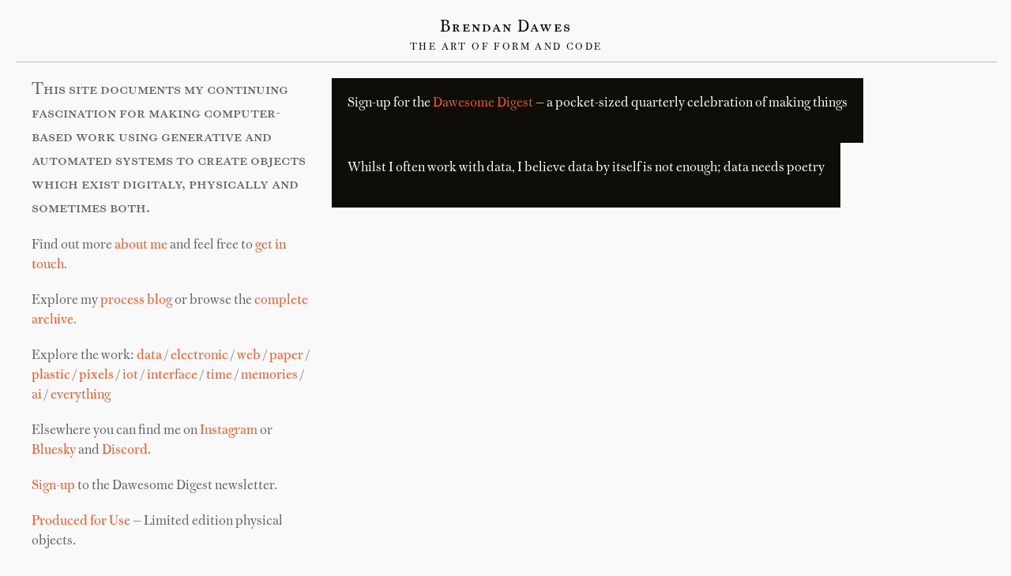

--- FILE ---
content_type: text/html; charset=UTF-8
request_url: https://brendandawes.com/blog/01-02-02-21-53-738
body_size: 4017
content:



<!DOCTYPE html>
<html lang="en">
<head>
<!--
Hello visitor looking at my source code.
Thanks to the brilliance of the World Wide Web
you can view source and see this stuff that
makes a website. It's one of the reasons I love
the web. Feel free to take what you want and go
make something wonderful.
-->
<title>Brendan Dawes - 01-02-02-21-53-738</title>
<meta charset="utf-8" />
<meta name="viewport" content="width=device-width, initial-scale=1, user-scalable=yes"/>
<meta property="og:url"                content="https://brendandawes.com/blog/01-02-02-21-53-738" />
<meta property="og:type"               content="article" />
<meta property="og:title"  content="01-02-02-21-53-738" />
<meta name="twitter:card" content="summary_large_image">
<meta name="twitter:site" content="@brendandawes">
<meta name="twitter:creator" content="@brendandawes">
<meta name="twitter:title" content="01-02-02-21-53-738">
<meta name="twitter:description" content="01-02-02-21-53-738">
<meta property="og:description"        content="01-02-02-21-53-738" />
<meta name="twitter:image:src" content="https://brendandawes.com/media/pages/blog/01-02-02-21-53-738/dbf3309db0-1577960514/thumbnail-640x640-q70.jpg" />
<meta property="og:image" content="https://brendandawes.com/media/pages/blog/01-02-02-21-53-738/dbf3309db0-1577960514/thumbnail.jpg" />
<meta name="description" content="Interaction Design" />
<meta name="keywords" content="Interaction Design, Data Visualisation, Connected Objects, iOS apps, Graphic Design, Sausage Rolls, Martinis" />
<meta name="robots" content="index, follow" />
<link rel="stylesheet" type="text/css" href="/fonts-carousel-sst.css">
<link rel="webmention" href="https://webmention.io/brendandawes.com/webmention" />
<link rel="shortcut icon" href="https://brendandawes.com/assets/images/favicon.png" type="image/png" />
<link rel="icon" href="https://brendandawes.com/assets/images/favicon.png" type="image/png" />
<link rel="alternate" type="application/rss+xml" href="http://brendandawes.com/blog/feed" title="Blog Feed" />
<link href="https://brendandawes.com/assets/styles/styles.css?v=20251231" rel="stylesheet">
<script src="https://brendandawes.com/assets/js/jquery-1.8.0.min.js"></script>

<script src="https://brendandawes.com/assets/js/color-bars.js"></script><script src="https://brendandawes.com/assets/js/jquery.isotope.min.js"></script><script src="https://brendandawes.com/assets/js/jquery.ba-bbq.min.js"></script><link href="https://brendandawes.com/assets/styles/isotope.css" rel="stylesheet"><link href="https://brendandawes.com/assets/styles/grid.css" rel="stylesheet"></head>

<body lang="en">

<header>
	<div id="logo-type"><a href="/">Brendan Dawes</a></div>
	<div id="strap-line">The Art of Form and Code</div>
</header>

<div id="container">
<div class="info dawes">
		<div class="introtext">
<p>This site documents my continuing fascination for making computer-based work using generative and automated systems to create objects which exist digitaly, physically and sometimes both.</p>
	<p>Find out more <a href="/about/">about me</a> and feel free to <a href="/contact/">get in touch.</a></p>
<p>Explore my <a href="/blog/">process blog</a> or browse the <a href="/projects">complete archive.</a></p>
	<p>Explore the work: <a href="/filter:data" >data</a> / <a href="/filter:electronic" >electronic</a> / <a href="/filter:web" >web</a> / <a href="/filter:paper" >paper</a> / <a href="/filter:plastic" >plastic</a> / <a href="/filter:pixels" >pixels</a> / <a href="/filter:iot" >iot</a> / <a href="/filter:interface" >interface</a> / <a href="/filter:time" >time</a> / <a href="/filter:memories" >memories</a> / <a href="/filter:ai">ai</a> / <a href="/" >everything</a></p>
<p>Elsewhere you can find  me on <a href="https://www.instagram.com/brendandawes/">Instagram</a> or <a rel="me" href="https://bsky.app/profile/brendandawes.xyz">Bluesky</a> and <a href="https://discord.gg/BDFfGkPqAu">Discord</a>.
<p><a href="/mailing/">Sign-up</a> to the Dawesome Digest newsletter.</p>
<p><a href="https://producedforuse.com">Produced for Use</a> — Limited edition physical objects.</p>
<p>Represented by <a href="https://gazelliarthouse.com">Gazelli Art House.</a></p>
	
			</div>
</div>

		
 
		
				<div class="text-insert dark-background">
			<p>Sign-up for the <a href="/mailing">Dawesome Digest</a> — a pocket-sized quarterly celebration of making things</p>
		</div>
		
		<div class="text-insert data dark-background">
			<p>Whilst I often work with data, I believe data by itself is not enough; data needs poetry</p>
		</div>

		
		<div class="text-insert dark-background client">
			<p>Clients include Airbnb, Google, Twitter, EE, The RSC, Arup, M&C Saatchi, Cancer Research UK, The Atlantic, Intel, Mailchimp, PWC, Bravo</p>
		</div>

		
		<div class="text-insert dark-background">
			<p>My approach to design and interaction is detailed in my 2006 book <a href="/projects/analogindigitalout">Analog In / Digital Out</a></p>
		</div>
		


		

		
		</div>
		
		
		  <script type="text/javascript" >
		  
		   var unmute = function () {

   			 $("video").prop('muted', false);
			}
			
			 var mute = function () {

   			 $("video").prop('muted', true);
			}

		 
		  $(window).bind( 'hashchange', function( event ){
  
  		var hashOptions = $.deparam.fragment();

  			var $container = $('#container');
  			$container.isotope( hashOptions );
  			
})
  // trigger hashchange to capture any hash data on init
  .trigger('hashchange');
		  
    $(window).load(function(){ 
    
    	$('.header-unit').mouseover(unmute);
    	
    	$('.header-unit').mouseout(mute);
    
       
    	$(".item").not('.event').click(function(){
    	 window.location=$(this).find("a").attr("href");
     	return false;
		});
		
		
  

      var $container = $('#container');
      var $win = $(window);
      $container.isotope({
        itemSelector: '.item',
        layoutMode: 'masonry',
        sortBy : 'epoch',
        sortAscending : true,
        getSortData : {
  			epoch : function ( $elem ) {
    		return parseInt( $elem.find('.epoch').text(), 10 );
  			}
		},
        masonry: {
    	columnWidth: 1,
    	cornerStampSelector: '.info'
  		}
     });

 

 


      
  

 $(".project-banner a").removeAttr("href");     
             
      // filter items when filter link is clicked
$('.filters a').click(function(){
 	//$container.isotope('shuffle');
$(".filters li").removeClass("selected");
$(this).parent().addClass("selected");
	 var href = $(this).attr('href').replace( /^#/, '' ),
      option = $.deparam( href, true );
  // set hash, triggers hashchange on window
  $.bbq.pushState( option );
  return false;
});
      
    });
    
    
  </script>
  <footer class="page-footer">
<ul>
<li><a href="/contact/">Contact</a></li> 
<li><a href="/about/">About</a></li> 
<li><a href="/blog/">Blog</a></li> 
<li><a href="/calendar/">Events</a></li> 
<li><a href="/projects/">Archive</a></li> 
<li><a href="/chromacode/">Chromacode</a></li> 
</ul>
<ul class="colophon share">
<li><a href="https://www.flickr.com/photos/bjdawes/" rel="me" title="Flickr"><svg id="Icon" xmlns="http://www.w3.org/2000/svg" viewBox="0 0 24 24"><title>Flickr</title><circle class="icon" cx="18.5" cy="12" r="5.5"/><circle class="icon" cx="5.5" cy="12" r="5.5"/></svg></a></li>
<li><a href="https://bsky.app/profile/brendandawes.xyz" rel="me" title="Bluesky">
<svg id="Icon" viewBox="0 0 24 24" version="1.1" xmlns="http://www.w3.org/2000/svg" xmlns:xlink="http://www.w3.org/1999/xlink" xml:space="preserve" xmlns:serif="http://www.serif.com/" style="fill-rule:evenodd;clip-rule:evenodd;stroke-linejoin:round;stroke-miterlimit:2;"><rect id="Artboard1" x="0" y="0" width="24" height="21.131" style="fill:none;"/><path d="M5.202,1.422c2.752,2.066 5.711,6.254 6.798,8.502c1.087,-2.247 4.046,-6.436 6.798,-8.502c1.985,-1.49 5.202,-2.643 5.202,1.026c0,0.733 -0.42,6.157 -0.667,7.038c-0.856,3.061 -3.978,3.842 -6.755,3.369c4.854,0.826 6.089,3.563 3.422,6.299c-5.064,5.197 -7.279,-1.304 -7.847,-2.97c-0.104,-0.305 -0.152,-0.448 -0.153,-0.326c-0.001,-0.122 -0.049,0.021 -0.153,0.326c-0.568,1.666 -2.782,8.167 -7.847,2.97c-2.667,-2.736 -1.432,-5.473 3.422,-6.299c-2.777,0.473 -5.899,-0.308 -6.755,-3.369c-0.247,-0.881 -0.667,-6.305 -0.667,-7.038c0,-3.669 3.217,-2.516 5.202,-1.026l0,0Z"/></svg></a></li>
<li><a href="https://instagram.com/brendandawes/" rel="me" title="Instagram">
<svg id="Icon" xmlns="http://www.w3.org/2000/svg" viewBox="0 0 24 24"><title>Instagram</title><path class="icon" d="M17.5,0H6.5A6.51,6.51,0,0,0,0,6.5v11A6.51,6.51,0,0,0,6.5,24h11A6.51,6.51,0,0,0,24,17.5V6.5A6.51,6.51,0,0,0,17.5,0ZM12,17.5A5.5,5.5,0,1,1,17.5,12,5.5,5.5,0,0,1,12,17.5Zm6.5-11A1.5,1.5,0,1,1,20,5,1.5,1.5,0,0,1,18.5,6.5Z"/></svg></a></li>
<li><a href="https://uk.pinterest.com/brendandawes/process/" rel="me" title="Pinterest"><svg id="Icon" xmlns="http://www.w3.org/2000/svg" viewBox="0 0 24 24"><title>Pinterest</title><path class="icon" d="M7.13,22.36a.4.4,0,0,0,.29.33h.11a.45.45,0,0,0,.36-.2,12.8,12.8,0,0,0,2.19-4c.09-.33.39-1.52.61-2.37a.25.25,0,0,1,.4-.13,4.12,4.12,0,0,0,2.53.88c3.9,0,6.73-3.57,6.73-8.48,0-3.51-2.94-7.13-7.86-7.13C7,1.29,3.65,5.23,3.65,9c0,2.35,1,4.15,2.62,4.82a.66.66,0,0,0,.94-.47l.24-1a.82.82,0,0,0-.22-.9,3.25,3.25,0,0,1-.73-2.2,5.47,5.47,0,0,1,5.67-5.5c2.93,0,4.75,1.67,4.75,4.36,0,3.5-1.53,6.14-3.56,6.14A1.73,1.73,0,0,1,12,13.7a1.58,1.58,0,0,1-.28-1.38c.13-.54.3-1.1.47-1.65A10.19,10.19,0,0,0,12.77,8,1.84,1.84,0,0,0,10.89,6C9.45,6,8.33,7.43,8.33,9.31a5.13,5.13,0,0,0,.32,1.79.5.5,0,0,1,0,.29L7.17,17.7A13.38,13.38,0,0,0,7.13,22.36Z"/></svg></a></li>
<li><a href="https://github.com/brendandawes" rel="me" title="GitHub"><svg id="Icon" xmlns="http://www.w3.org/2000/svg" viewBox="0 0 24 24"><title>Github</title><path class="icon" d="M22.13,9.48c.52-1.06,2.21-5.1-.86-7.61A.5.5,0,0,0,21,1.75C19,1.75,16.51,4.2,15.74,5A14.61,14.61,0,0,0,8.3,5C7.51,4.19,5,1.75,3.08,1.75a.5.5,0,0,0-.32.11C.12,4,.92,7.52,1.89,9.44a9.41,9.41,0,0,0-1.31,5.8c.26,3.31,3,7,6.48,7h9.89c3.5,0,6.23-3.69,6.48-7A9.4,9.4,0,0,0,22.13,9.48ZM16,19.75H8a3.5,3.5,0,0,1-3.5-3.5c0-5.91,4.13-3.53,7.5-3.53s7.5-2.44,7.5,3.53A3.5,3.5,0,0,1,16,19.75Z"/><ellipse class="icon" cx="15.52" cy="16.25" rx="1" ry="1.5"/><ellipse class="icon" cx="8.52" cy="16.25" rx="1" ry="1.5"/></svg></a></li>
<li><a href="https://vimeo.com/bjdawes" rel="me" title="Vimeo"><svg id="Icon" xmlns="http://www.w3.org/2000/svg" viewBox="0 0 24 24"><title>Vimeo</title><path class="icon" d="M.7,7.12a.5.5,0,0,0,0,.63l.39.52a.5.5,0,0,0,.68.11c.6-.4,1.72-1,2.19-.49.64.76,3.09,9.93,3.91,11.62.71,1.48,2.68,3.44,4.84,2S22,14,23.31,6.78C24.52,0,15.79.91,13.89,6.31a.5.5,0,0,0,.62.64c2-.63,3,1.35,1.8,3.56C15,13,13.74,14.67,13.1,14.67S12,13,11.23,10.05s-.75-8.5-3.91-7.88C4.81,2.66,1.63,6.06.7,7.12Z"/></svg></a></li>
<li><a href="https://brendandawes.com/blog/feed/" title="RSS Feed"><svg id="Icon" xmlns="http://www.w3.org/2000/svg" viewBox="0 0 24 24"><title>RSS Feed</title><path class="icon" d="M2.25,8.72a1,1,0,0,0,0,2,11,11,0,0,1,11,11,1,1,0,0,0,2,0A13,13,0,0,0,2.25,8.72Z"/><path class="icon" d="M2.25,16.22a1,1,0,0,0-1,1v4.53a1,1,0,0,0,1,1h4.5a1,1,0,0,0,1-1A5.59,5.59,0,0,0,2.25,16.22Z"/><path class="icon" d="M2.25,1.25a1,1,0,0,0,0,2,18.52,18.52,0,0,1,18.5,18.5,1,1,0,0,0,2,0A20.52,20.52,0,0,0,2.25,1.25Z"/></svg></a></li>
</ul>
<ul class="colophon small">
<li><a href="http://getkirby.com/">Powered by Kirby</a></li>
</ul>
<p class="small"><a href="http://singlemandesign.com/">Singleman Limited. Company No. 08872614</a></p>
<p class="small">&copy; Copyright 1998 &mdash; 2025 <a href="/" rel="author" class="p-author h-card">Brendan Dawes</a></p>
</footer>
  <script type="text/javascript" src="/assets/js/retina.min.js"></script>
	</body>
	


</html>

--- FILE ---
content_type: text/css
request_url: https://brendandawes.com/assets/styles/styles.css?v=20251231
body_size: 5384
content:
/*
brendandawes.com
Link color #FC521F
Text color #616161 
Code Examples background #E7EEE9

 */

html, body, div, span, object, iframe, h1, h2, h3, h4, h5, h6, 
p, blockquote, pre, a, abbr, address, cite, code, del, dfn, em, 
img, ins, kbd, q, samp, small, strong, sub, sup, var, b, i, hr, 
dl, dt, dd, ol, ul, li, fieldset, form, label, legend, 
table, caption, tbody, tfoot, thead, tr, th, td,
article, aside, canvas, details, figure, figcaption, hgroup, 
menu, footer, header, nav, section, summary, time, mark, audio, video {
	margin: 0;
	padding: 0;
	border: 0;
}

article, aside, canvas, figure, figure img, figcaption, hgroup,
footer, header, nav, section, audio, video {
	display: block;
}

.title-bars{
  display: flex;
  width: 100%;
  height: 10px;        /* adjust */
  background: #0b0b0b;
  overflow: hidden;
  margin-top: 10px;
  margin-bottom: 20px;
}

.title-bars-short{
  width: 500px;

}

.title-bars .bar{
  height: 100%;
  flex-grow: var(--w, 1);
}

.title-bars .bar{
  height: 100%;
  display: flex;
  flex-direction: column;
}

.title-bars .fill{
  width: 100%;
}

.title-bars .fill.single{
  height: 100%;
}

.title-bars .fill.top{
  height: 45%;
}

.title-bars .fill.bottom{
  height: 55%;
}
.title-bars-link{
  display:block;
  text-decoration:none;
  color:inherit;
}

.title-bars-link:focus-visible{
  outline:2px solid #3a86ff;
  outline-offset:4px;
}
@font-face {
    src: url('/assets/fonts/WarblerText-Regular.woff2') format("woff2"),
         url('/assets/fonts/WarblerText-Regular.woff') format("woff");
    font-family: 'Warbler Text Web';
    font-style: normal;
    font-weight: 400;
    }

@font-face {
    src: url('/assets/fonts/WarblerText-Italic.woff2') format("woff2"),
         url('/assets/fonts/WarblerText-Italic.woff') format("woff");
    font-family: 'Warbler Text Web';
    font-style: italic;
    font-weight: 400;
    }

@font-face {
    src: url('/assets/fonts/LabDJRBasic-Pixel.woff2') format("woff2"),
         url('/assets/fonts/LabDJRBasic-Pixel.woff') format("woff");
    font-family: 'Lab DJR Pixel';
    font-style: normal;
    font-weight: normal;
    }


	
body {
	-webkit-text-size-adjust: 100%; /* Stops Mobile Safari from auto-adjusting font-sizes - twat. */
	background-color: #f9f9f9;
	color: #080808;
	font-family: 'Warbler Text Web',sans-serif;
	font-size: 16px;
	font-style: normal;
    font-synthesis: none;
	line-height: 1.6em;
	padding-bottom: 20px;
	padding-left: 20px;
	padding-right: 10px;
	padding-top: 0;
	width:97%;

}

.home-banner {

	width:100%;
	text-align:center;
	border-bottom: solid;
	border-bottom-width: 1px;
	border-bottom-color: #BEBEBE;
	padding-bottom:10px;
	margin-bottom:20px;
}

figure {
	grid-column: full;
}
figure {
	margin:0px;
	margin-bottom:10px;
	padding:0px;
	text-align: center;
	overflow:hidden;
	
}

figure img {

	width:100%;

}
.small-caps {

	font-style: normal;
	font-variant:small-caps;
	letter-spacing: 0.1em;
}
.introtext {
	color: #616161;
	padding-top:0px;
	padding-left:20px;
	padding-bottom:20px;
	padding-right:20px;
	background-color:#f9f9f9
}

.introtext p:first-child{

	font-variant:small-caps;
	font-size: 20px;
	line-height:30px;

}

.introtext a:link {
	color:#FC521F;
}

.introtext a:visited {
	color:#FC521F;
}


.grid-layout {
	display: grid;
	grid-auto-flow: dense;
	grid-auto-rows: minmax(60px, 60px);
	grid-gap: 10px;
	grid-template-columns: repeat(auto-fill, minmax(60px, 1fr));
	justify-content: center;	
	padding: 10px;
	  margin-left: auto;
		  margin-right: auto;
}

.grid-item {
	border-radius: 0;
	color: #929796;
	padding: 0px;
	word-wrap: break-word;
}

.span-2 {
	grid-column-end: span 3;
	grid-row-end: span 3;
}

.span-3 {
	grid-column-end: span 6;
	grid-row-end: span 6;
}

.span-4 {
	grid-column-end: span 9;
	grid-row-end: span 9;
}

.span-6x9 {
	grid-column-end: span 6;
	grid-row-end: span 9;

}
.span-6xintro {
	grid-column-end: span 6;
	grid-row-end: span 9;

}
.span-6x12 {
	grid-column-end: span 6;
	grid-row-end: span 12;
}
.span-6x15 {
	grid-column-end: span 6;
	grid-row-end: span 15;
}

.span-12x9 {
	grid-column-end: span 12;
	grid-row-end: span 9;

}

.span-14x9 {
	grid-column-end: span 15;
	grid-row-end: span 9;

}

.span-9x6 {
	grid-column-end: span 9;
	grid-row-end: span 6;

}

.event-info {
	width:100%;


}
.event-info::after{
    content: "\a";
    white-space: pre;
}

.event-date{

	font-family: 'Lab DJR Pixel',sans-serif;
	font-size:12px;

}

.event-description {

	font-size:18px;
	overflow: clip;
	overflow-clip-margin: 20px;
}
.event-description a {

	-moz-hyphens: none;
	-ms-hyphens: none;
	-webkit-hyphens: none;
	hyphens: none;
	-webkit-hyphens:manual;
	-moz-hyphens:manual;
	hyphens:manual;

}
.event-description a:link {
	color: #ffffff;
}

.event-description a:visited {

	-moz-hyphens: none;
	-ms-hyphens: none;
	-webkit-hyphens: none;
	hyphens: none;
	-webkit-hyphens:manual;
	-moz-hyphens:manual;
	hyphens:manual;
	color: #ffffff;

}


pre {
	margin-bottom:20px;
	font-family: monospace;
}
pre code {
	background-color: #E7EEE9;
	border: 1px solid #999;
	display: block;
	padding: 20px;
	white-space: -moz-pre-wrap;  /* Mozilla, since 1999 */
	white-space: -o-pre-wrap;    /* Opera 7 */
	white-space: -pre-wrap;      /* Opera 4-6 */
	white-space: pre-wrap;       /* css-3 */
	word-wrap: break-word;       /* Internet Explorer 5.5+ */
}
/*
---------------------------------------------------
Links
---------------------------------------------------
 */
p a {
	/* These are technically the same, but use both */
	overflow-wrap: break-word;
	word-wrap: break-word;

	-ms-word-break: break-all;
	/* Instead use this non-standard one: */
	word-break: break-word;

	/* Adds a hyphen where the word breaks, if supported (No Blink) */
	-ms-hyphens: auto;
	-moz-hyphens: auto;
	-webkit-hyphens: auto;
	hyphens: auto;
}

.promo-text a {

	-moz-hyphens: none;
	-ms-hyphens: none;
	-webkit-hyphens: none;
	hyphens: none;
	-webkit-hyphens:manual;
	-moz-hyphens:manual;
	hyphens:manual;

}
.promo-text a:visited {

	-moz-hyphens: none;
	-ms-hyphens: none;
	-webkit-hyphens: none;
	hyphens: none;
	-webkit-hyphens:manual;
	-moz-hyphens:manual;
	hyphens:manual;

}

a img {
	border: 0;
	line-height: 0px;
	margin:0;
	padding:0;
	text-decoration: none; 
}

a:link, a:visited {
	border-bottom-style: none;
	border-bottom-width: 0;
	color: #FC521F;
	text-decoration: none;
}

a:hover {
	color:black;
}

p {
	margin-bottom: 20px;
}


h1 {
	color: #434343;
	font-size: 40px;
	font-weight:normal;
	line-height: 40px;
	margin-bottom: 20px;		
	text-align: left;
	text-transform: capitalize;
}

h2 {
	text-transform: capitalize;
	font-size: 32px;
	line-height: 60px;

}

h3 {
	font-weight: normal;
	color: #3f3f3f;
	text-align: left;
	margin-bottom: 20px;
}

h1 a:link {
	color: #4c4c4c;
}

h1 a:visited {
	color: #4c4c4c;
}

h4 {
	text-transform: capitalize;
	text-align: left;
	font-size: 14px;
	line-height: 20px;
	font-style: normal;
	font-weight: normal;
	margin-bottom: 20px;
	float:none;
	display:block;
}

h5 {
	font-size: 16px;
	line-height: 20px;
	font-style: normal;
	font-weight: 400;
	margin-bottom: 20px;

}

/*
----------------------------------------------------
Lists
----------------------------------------------------
 */

ul {

	float:left;
	list-style-type: none;
	width:100%;
	margin-bottom: 20px;

}

li em {

	font-style: normal;
	font-variant:small-caps;
	letter-spacing: 0.1em;

}

/*
----------------------------------------------------
Blockquote
----------------------------------------------------
 */

blockquote {

	padding:10px;
	font-variant: small-caps;
	letter-spacing: 0.1em;

}

hr {

	border: 0;
	clear:both;
	display:block;
	width: 100%;                
	background-color:#90958C;
	height: 1px;
	padding:0;
	margin: 0;
	margin-bottom: 18px;

}

/*
----------------------------------------------------
Header
----------------------------------------------------
 */

header {
	height:58px;
	padding:0;
	margin:0;
	margin-bottom: 20px;
	margin-top:20px;
	font-style: normal;
	line-height: 20px;
	width:100%;
	text-align: center;
    border-bottom: solid;
    border-bottom-width: 1px;
    border-bottom-color: #BEBEBE;
}

#logo-type {
	margin:0;
	color:#000000;
	text-align: center;
	line-height: 30px;
	font-size:20px;
	font-variant:small-caps;
	letter-spacing: 0.1em;
}

#strap-line {
	margin:0;
	text-align: center;
	font-size: 12px;
	letter-spacing: 0.2em;
	text-transform: uppercase;
	line-height: 20px;
}

header a:link {

	color: #000000;

}

header h1 a:hover {

	color: #FC521F;

}

header a:visited {

	color: #000000;

}




.pagination {
	padding: 0;
	margin-top: 25px;
	line-height: 20px;
	margin-bottom: 20px;
}


.promo-text {
	color:#FFFFFF;
	font-size:60px;
	font-variant: small-caps;
	padding:0;
	margin:0;
	background-image: url(/assets/images/overlay05.png);
	background-repeat: repeat;
	line-height:56px;
	width:100%;
	height:100%;
	overflow:hidden;
	-moz-hyphens: none;
	-ms-hyphens: none;
	-webkit-hyphens: none;
	hyphens: none;

}
.promo-text-no-overlay {
	color:#F9F9F9;
	font-size:60px;
	padding:20px;
	margin:20px;
	text-transform:uppercase;
	line-height:56px;
	width:90%;
	height:100%;
	overflow:hidden;
	-moz-hyphens: none;
	-ms-hyphens: none;
	-webkit-hyphens: none;
	hyphens: none;
	-webkit-hyphens:manual;
	-moz-hyphens:manual;
	hyphens:manual;

}

.drop-text {
	color:#F9F9F9;
	font-size:40px;
	padding:0;
	margin:0;
	text-transform:capitalize;
	background-image: url(/assets/images/overlay06.png);
	background-repeat: repeat;
	line-height:36px;
	width:100%;
	height:100%;
	overflow:hidden;
	-moz-hyphens: none;
	-ms-hyphens: none;
	-webkit-hyphens: none;
	hyphens: none;

}

.strikethru {

	text-decoration:line-through;


}

.drop-text-smaller {
	font-size:14px;
	line-height: 16px;


}
.drop-text a:link {

	color: #FFFFFF;

	text-transform: uppercase;


}
.drop-text a:visited{

	color: #ffffff;

}
.drop-text a:hover {

	color: #fc521f;

}

.promo-text a:link {

	color: inherit;


}

.promo-text a:hover {

	color: #FC521F;

}

.promo-text a:visited{

	color: inherit;

}

.promo-text p {

	margin: 20px;
}
.drop-text-padding  {

	padding: 20px;
}


.small-icon {

	font-size: 0.7em;
}










#video-container .callout {

	background: #3BD3FF;
	padding:20px;
	width:560px;
	height:158px;
	overflow: hidden;
	padding-top:22px;


}

#video-container blockquote p {

	color: #ffffff;
	width:95%;
	font-size: 36px;
	font-family: "motor-stencil",sans-serif;
	font-style: normal;
	font-weight: 400;
	line-height: 40px;
	margin-bottom:0;
	margin-top:4px;
	padding:0;



}

#video-container blockquote p a:visited {

	color:#ffffff;
}

#video-container blockquote p a:link {

	color:#ffffff;
}



.item-title h3 {

	margin-bottom: 0;
}



.indent {
	clear: both;
	margin-left: 20px;
}










/*
----------------------------------------------------
HTML5 Video
----------------------------------------------------
 */

video {

	margin-bottom:20px;
	max-width: 100%;
	height: auto;


}

#video-container {
	position: absolute;
}
#video-container {
	top:0%;
	left:0%;
	height:100%;
	width:100%;
	overflow: hidden;
	margin:0;
	padding:0;
}

/*
----------------------------------------------------
Layout
----------------------------------------------------
 */

#dawesome-signup {
	border-top-style: dashed;
	border-top-width: 1px;
	border-bottom-style: dashed;
	border-bottom-width: 1px;
	padding-top: 20px;
}

.transparent {
	zoom: 1;
	filter: alpha(opacity=90);
	opacity: 0.9;
}





#container {

	margin-top: 0;
	padding:0;
	margin-left: auto;
	margin-right: auto;
	text-align: center;
	width:100%;

}

#header {

	margin-bottom: 20px;

}


#filter-menu {

	margin-left: auto;
	margin-right: auto;
	padding-left: 10px;
	padding-right: 10px;
	margin-top:20px;

}

#filter-menu ul li {

	text-align: center;


}

.info {

	width: 400px;
	height: 400px;
	background: #f9f9f9;
	margin:0;
	text-align: left;
	padding: 0;
	padding-top:0;

}

.dawes {
	width:400px;
	height:auto;
	background-image: url(/assets/images/brendandawes-photo-by-claire.jpg);
	background-repeat: no-repeat;
	background-color: #646464;

}


.text-insert {
	margin: 0;
	padding:20px;
	line-height: 20px;
	text-align: left;
	color: #ffffff;
	background-color: #3D4045;
}

.text-insert p {

	margin-top:2px;
}

.text-insert a:hover {

	color:#FC4230;

}



.dark-background {

	background-color: #0F0D08;
}

.red-background {

	background-color: #ED4A00;
}


.small, small {

	font-size: 14px;
	line-height: 20px;

}

.padding-left-right {

	padding-left:20px;
	padding-right: 20px;

}



.excerpt {

	color: #3f3f3f;
	text-align: left;



}

.excerpt p {
	font-size: 14px;
}

#project-footer {


	width:100%;
	clear: both;
	padding-top:20px

}

.project-banner{

	font-style: normal;
	font-weight: normal;

}


.project-listing-item {

	white-space: nowrap;
	line-height:2em;
	width:100%;
	/*border-style: solid;*/
	/*border-bottom: 1px solid #000000;*/
}

.project-listing-item a {

	font-variant:small-caps;
	letter-spacing: 0.1em;

}

.project-listing-item a:link {

}

.project-listing-item a:visited {


}

.project-listing-item a:hover {

	color:#fff;
	background-color: #000;

}


.project-excerpt {

	visibility: hidden;

	display: none;

	font-size: 12px;

	font-style: normal;

	background-color: #fff;

}

.featured {

	width:620px;
	height:400px;
	margin-bottom: 20px;
	bottom:0;

}




.detail {

	float: left;
	width: 200px;
	height:200px;
	margin:0;
	height:auto;


}

.height100 {

	height:188px;
}

.height200 {

	height: 388px;
}

.banner {

	font-size: 18px;
	font-weight:bold;
	padding: 12px;
	visibility: hidden;

}

.images-border {

	box-sizing: border-box; 
	-moz-box-sizing: border-box; 
	-webkit-box-sizing: border-box; 
	width: 200px; height: 200px; 
	border: 0.5px solid #F9F9F9; 
	background: #F9F9F9; 
	margin: 0;
}

/*
----------------------------------------------------
Item
----------------------------------------------------
 */

.item {

	width: 150px;
	height:200px;
	float: left;
	background-color: none;
	text-align: left;
	margin:0;
	cursor:pointer;

}


.item-title {

	font-style: normal;
	margin: 0;
	padding: 0;
	line-height: 20px;
	text-align: left;
	text-transform: capitalize;
	margin-bottom: 20px;

}



.item-excerpt {

	font-style:italic;

}
.item-blue {
	background: yellow;
}

.item-title a {
	color:#000;
}

.item-title a:hover{
	color: #FC521F;
}

.default-background {
	background-color: #f9f9f9;
}

.lily-white-background {
	background-color: #EBEBEB;
}

.white-background {
	background-color: #ffffff;
	display:block;
}

.margin-top-20 {
	margin-top:20px;
}

.epoch {
	visibility: hidden;
	display: none;
}


.item-height-100-percent{
	height:100%;

}

.item-opacity-05 {

	background-color:rgba(255,255,255,0.5);

}

.no-color a {

	color:#000;
}

/*
----------------------------------------------------
Events
----------------------------------------------------
 */

.event {

	width: 200px;
	height: 200px;
	background-color: #ffffff;
	padding: 0;
	position:relative;


}

.event-details {

	margin-top: 40px;
	padding:5px;
	padding-bottom:0;

}

.event h4 {

	margin: 0;
	padding: 5px;
	font-size: 12px;
	line-height: 20px;
	text-align: left;
	text-transform: capitalize;

}

.event-bottom {
	position: absolute;
	bottom:-5px;
	font-size: 0.9em;
	color:gray;

}

.event p {

	margin-bottom:20px;
}

.event-today {

	background-color: #80e3ff;

}

.event-next-seven-days {

	background-color: #80e3ff;

}

.event-seven-days {


	box-sizing: border-box; 
	-moz-box-sizing: border-box; 
	-webkit-box-sizing: border-box; 
	width: 200px; height: 200px; 
	border: 2px solid #50a7c8; 
	margin: 0;

}

.event-next-thirty-days {

	background-color: #3BD3FF;

}

.blog-item-background {

	background-color: #EDEDE0;
}

/*
----------------------------------------------------
Filters
----------------------------------------------------
 */



.filters a:hover{

	color: black;
}

.filters li {
	text-transform: uppercase;

}

/*
----------------------------------------------------
Selected
----------------------------------------------------
 */

.selected {

	text-decoration: line-through;

}

.selected a:link  {

	color:#50a7c8;

}

.selected a:visited  {

	color:#50a7c8;

}

.selected a:hover  {

	color:#50a7c8;

}

.selected a:active  {

	color:#50a7c8;

}



/*
----------------------------------------------------
Footer
----------------------------------------------------
 */

.page-footer {

	display: block;
	clear: both;
	text-align: center;
	margin-top:20px;
	padding-top:20px;
	width:100%;
	border-top: solid;
	border-top-width: 1px;
	border-top-color: #BEBEBE;

}



.page-footer a:link {

	color: #999999;

}

.page-footer a:visited {

	color: #999999;

}

.page-footer a:hover {

	color: #FC521F;

}

.page-footer ul {

	list-style-type: none;
	width:100%;

}

.page-footer ul li {

	display: inline;
	margin-right:10px;
}

/*
----------------------------------------------------
Blog
----------------------------------------------------
 */

figcaption {

	margin-bottom: 20px;
	margin-top:20px;
	font-style: italic;
	text-align: center;
}

#blog-container {
	background-color: #ffffff;
	margin-top: 0;
	padding:0;
	margin-left: auto;
	margin-right: auto;
	text-align: center;
	width:640px;


}



#blog-container p {



}

#blog-container h4 {


	text-transform: none;
	font-size: 1.2em;
	line-height: 20px;
	margin-bottom:20px;


}

#blog-container h3 a:link{

	color: #434343;

}

#blog-container h3 a:visited{

	color: #434343;

}

#blog-masthead {

	text-align: center;
}

.blog p em {

	padding: 0;
	display:inline;


}

.blog p {
}

.blog img {

	margin-bottom: 20px
}

.tagcloud {

	width:100%;
	padding-right: 20px;
	padding-left: 20px;


}

.tagcloud ul {

	width:100%;
	float:left;

}
.tagcloud  li {
	float:left;
	padding:0;
	padding-right: 20px;
	text-transform: capitalize;


}

.blog-right {

	width:200px;
	float:left;



}

.blog-left {

	width:440px;
	float:right;



}



.blog iframe {

	margin-bottom: 20px;

}


.active {

	font-weight: bold;

}

.article-width {

	width:680px;
	padding: 10px;


}

.article-background {

	text-align: left;
	background: white;

}



/*
----------------------------------------------------
Gallery
----------------------------------------------------
 */

#gallery-container {

	margin-left:200px;
}



.gallery {

	padding: 0;
	width:200px;
	margin:0;
	height:auto;
	margin-bottom:-6px;




}

.gallery img {

	padding:0;
	margin: 0;


}

.gallery-info {

	background: #f9f9f9;
	padding: 5px;
	padding-right: 20px;
	text-align: left;
	margin-right: 0;
}

.gallery-info-width {

	width:385px;

}


.width620 {

	width: 620px;
}

.width2 {

	width:360px;

}

.width1 {

	width:180px;

}


.speaking {

	padding:5px;

}


#listing ul {

	list-style-type: none;
	width:100%;
	padding-left: 20px;
	padding-right: 20px;

}

.callout {
	color: #999999;
}



.slideshow {

	margin-bottom: 20px;

}

.colophon {


}

.colophon img {
	width:16px;
	height:16px;
}

.share {

	font-size: 1.5em;

}

.share li {

	margin-right:20px;
	background:none;
	background-color: #F7F7F7;
}

.share svg {
	height:16px;
}

#Icon {
	fill: #616161!important;
}
#Icon:hover {
	fill: #FC521F!important;
}

/*
----------------------------------------------------	
Related	
----------------------------------------------------
 */

#tweets {
	padding-right: 0;
	padding-left: 0;
	padding-top: 0;
	width:100%;




}



#tweets ul {
	float:none;
	width:100%;
	margin-bottom: 20px;


}

#coverage {

	padding-top: 0;
	width:100%;



}



#coverage ul {
	float:none;
	width:100%;
	margin-bottom: 20px;


}

#coverage ul blockquote {

	padding-bottom: 0;
	padding-top: 0;
}

#project-colophon {

	padding-top: 0;
	width:100%;
	font-family: 'Lab DJR Pixel',sans-serif;
	font-style:normal;
	font-size: 12px;
	color: #808080;



}
#project-colophon a:link { 
	color: #808080; 
	text-decoration: underline;
}
#project-colophon a:visited { 
	color: #808080; 
}
#project-colophon a:hover { 
	color: #808080; 
}
#project-colophon a:active { 
	color: #808080; 
}

#data-table {

  width: 100%;
	font-style:normal;
}




#project-colophon ul {
	float:none;
	width:100%;
	margin-bottom: 20px;


}
#project-colophon ul li {
}

#project-colophon ul blockquote {

	padding-bottom: 0;
	padding-top: 0;
}

#related {

	display: block;
	padding-top: 0;
	width:100%;





}

#related ul {
	float:none;
	width:100%;
	margin-bottom: 20px;
	margin-left:20px;


}

/*
taken from https://codepen.io/bradfrost/pen/evwgx
 */

.list li {

	display: table;
	border-collapse: collapse;
	width: 100%;
	margin-bottom: 20px;
}
.inner {
	display: table-row;
	overflow: hidden;
}
.li-img {
	display: table-cell;
	vertical-align: middle;
	width: 30%;
	padding-right: 1em;
}
.li-img img {
	display: block;
	width: 100%;
	height: auto;
}
.li-text {
	display: table-cell;
	vertical-align: middle;
	width: 70%;
	padding-right: 20px;
}
.li-head {
	margin: 0;
}
.li-sub {
	margin: 0;

}








/*
----------------------------------------------------	
Mobile layout	
----------------------------------------------------
 */

@media only screen and (max-width : 667px) {

	.mspacing {
	
		margin-bottom:20px;

	
	
	}


	.span-2 {
		grid-column-end: span 6;
		grid-row-end: span 4;
	}

	.span-3 {
		grid-column-end: span 6;
		grid-row-end: span 4;
	}

	.span-4 {
		grid-column-end: span 6;
		grid-row-end: span 4;
	}
	.span-12x9 {
		grid-column-end: span 6;
		grid-row-end: span 4;
	}
	.span-6x9 {
		grid-column-end: span 6;
		grid-row-end: span 4;

	}
.span-6xintro {
	grid-column-end: span 6;
	grid-row-end: span 13;

}
	.span-9x6 {
		grid-column-end: span 6;
		grid-row-end: span 4;

	}
	.span-6x12 {
		grid-column-end: span 6;
		grid-row-end: span 20;

	}
	.span-6x15 {
		grid-column-end: span 6;
		grid-row-end: span 24;

	}
.span-14x9 {
	grid-column-end: span 6;
	grid-row-end: span 4;

}
}

@media only screen and (max-width : 736px) {
.drop-text {
	font-size:30px;
	line-height:28px;;

}
	body {

		width: 94%;
		padding:0;
		font-size: 1em;
		line-height: 24px;
		margin:10px;
		background-position: 10px 0px;
	}

	.introtext p {
		padding-left: 0;
		padding-right: 0;
	}

	p {
		padding-left:10px;
		padding-right:10px;
	}

	blockquote {


	}

	.mobile-center {

		text-align: center;
	}

	.info {

		width: 100%;
		height:700px;
		padding: 0;
		font-size: 12px;

	}

	.text-insert {

		padding:10px;
		color:#fff;
		font-style: normal;
	}


	#filter-menu {

		text-align: center;
		margin-left: auto;
		margin-right:auto;
		font-size:14px;
		margin-top:20px;

	}

	.item {

		width:100%;
		overflow:auto;



	}

	.item p {

		padding-left: 0;
		padding-right: 0;
	}





	.detail {
		margin-left: auto;
		margin-right: auto;
		width:100%;
		float: center;
		display: block;
		clear: both;
	}

	#gallery-container {

		margin-left:0;
	}

	.gallery {
		margin-bottom:20px;
		margin-left: auto;
		margin-right: auto;


	}

	.images-border {

		box-sizing: none;
		-moz-box-sizing: none;
		-webkit-box-sizing: none;
		width: 100%; height: 100%; 
		border: none;
		background: transparent;
		margin: 0;
	}

	.gallery img {


	}

	.gallery-info {

		padding: 0;
		margin-right: 0;

	}

	.gallery-info-width {

		width:98%;

	}

	.video iframe {

		margin:0;
		padding:0;

	}




	ul {

		list-style-type: none;
		width:100%;
		margin-bottom: 20px;


	}

	li {

	
	
	
	}

	.page-footer {

		width:100%;
		text-align: center;
		margin-top:20px;
		font-size: 1em;

	}

	.page-footer ul {

		margin-top:20px;
	}

	.page-footer ul li {

		margin-right:5px;
	}



	.img-list {
		text-align: left;
	}

	#filter-menu ul li {

		font-size: 14px;

	}

	img {
		max-width:100% !important;
		height:auto;
		text-align: center;
	}

	#blog-container {


		width:100%;
		margin-top:20px;

	}




	#blog-container p {

		padding-left:10px;
		padding-right:10px;

	}

	#blog-container h3 {

		text-align: center;
		width:100%;

	}

	#blog-container .excerpt {

		text-align: center;
		width:100%;

	}

	#blog-container h4 {


		font-size: 1em;
		padding-bottom:4px;
		width:100%;
		text-align: center;


	}

	h3 {
		text-align: center;
		font-size:18px;
		font-style: normal;
	}

	.tagcloud {

		font-size: 14px;
		width:100%;
		text-align: center;
		margin-left: auto;
		margin-right: auto;
		margin-bottom:20px;


	}

	.tagcloud ul {

		width:100%;
		text-align: center;

	}
	.tagcloud  li {
		float:left;
		padding:0;
		padding-right: 20px;
		text-transform: capitalize;


	}

	.height100 {

		height:240px;
	}

	.mobile {

		width: 100%;
		height: 320px;
		background: #f9f9f9;
		margin:0;
		text-align: left;
		padding: 0;

	}


	#mc_embed_signup{
		background:#fff; clear:left; font:14px Helvetica,Arial,sans-serif;  width:300px;
	}

	#mc_embed_subscribe{
		width:100px;
	}

	.article-center {
		width:100%;
		text-align: center;


	}


	.article-width {

		width:100%;
		padding:0;

	}


	h4 {


		font-size: 20px;
		line-height: 20px;
		text-align: center;



	}

	h1 {

		margin-top:20px;
		text-align: center;
	}



	#related {
		display: block;
		padding-right: 5px;
		padding-left: 5px;
		padding-top: 0;
		width:98%;

	}

	#related ul {

		padding-left:0;
		padding-right: 0;
		margin-left:0;


	}



	#related h4 {

		text-align: left;

	}

	#related p {

		padding-left: 0;
		padding-right: 0;

	}

	#video-container h3 {

		margin-top:0;
		width:100%;

	}



	.item-title h3 {
		font-size: 14px;
		line-height: 20px;

	}



	#video-container .callout {

		background:  #3BD3FF;
		margin: 0;
		padding-left:0;
		width:100%;


	}

	#video-container blockquote p {

		color: #ffffff;
		width:100%;
		text-indent:0em;
		font-size: 16px;
		line-height: 20px;
		font-style: normal;
		padding:2px;
		padding-top:6px;
		margin-top: 2px;

	}

	#video-container blockquote p a:visited {

		color:#ffffff;
	}

	#video-container blockquote p a:link {

		color:#ffffff;
	}

	#video-container {
		visibility: hidden;
	}

	.video-container {
		width:100%;
		position: relative;
		padding-bottom: 56.25%;
		padding-top: 20px; height: 0; 
		overflow: hidden;
		margin-bottom: 20px;
	}

	.video-container iframe,
	.video-container object,
	.video-container embed {
		position: absolute;
		top: 0;
		left: 0;
		width: 100%;
		height: 100%;
	}


	iframe {
		width:100%;
		display:block;
	}

	.e-content iframe {
		width:100%;
		height: 620px;
	}

	figcaption {


		font-size:12px;

	}

	.project-listing-item {

		font-size: 1em;
		line-height: 1em;
		white-space:normal;
		width:100%;
	}


	.project-listing-item a:hover {

		background-color: #000;

	}

	.promo-text {

		color:#fff;
		font-style: normal;
		font-weight: 400;
		font-size:1.5em;
		line-height: 1em;
		background-image: none;


	}

	#strap-line {
		margin:0;
		font-size: 9px;
		text-transform: uppercase;
		letter-spacing: 0.5em;
		text-align: center;
		line-height: 20px;
	}


}


--- FILE ---
content_type: text/css
request_url: https://brendandawes.com/assets/styles/grid.css
body_size: 284
content:
/**
 * Grid
 */
#grid{

    /* Dimensions - same width as your grid with gutters */
    width: 980px;

    /* Grid (left-aligned)
    position: absolute;
    top: 0;
    left: 0;
    */

    /* Grid (centered) */
    position: absolute;
    top: 0;
    left: 50%;
    margin-left: -490px;

    z-index:2000;

}

/**
 * Vertical grid lines
 *
 * Set the column width taking the borders into consideration,
 * and use margins to set column gutters.
 */
#grid div.vert{

    width: 198px;
    border: solid darkturquoise;
    border-width: 0 1px;
    margin-right: 0px;

}

#grid div.vert.first-line{

    margin-left: 0px;

}


/**
 * Horizontal grid lines, defined by your base line height
 *
 * Remember, the CSS properties that define the box model:
 * visible height = height + borders + margins + padding
 */
#grid div.horiz{

    /* 20px line height */
    height: 19px;
    border-bottom: 1px dotted darkgray;
    margin: 0;
    padding: 0;

}

/**
* Classes for multiple grids
*
* When using more than one grid, remember to set the numberOfGrids 
* option in the hashgrid.js file.
*/
#grid.grid-1 div.vert{

    /* Vertical grid line colour for grid 1 */
    border-color: darkturquoise;

}
#grid.grid-2{

    /* Adjustments */
    padding: 0 160px;
    width: 660px;

}
#grid.grid-2 div.vert{

    /* Vertical grid line colour for grid 2 */
    border-color: crimson;

}

